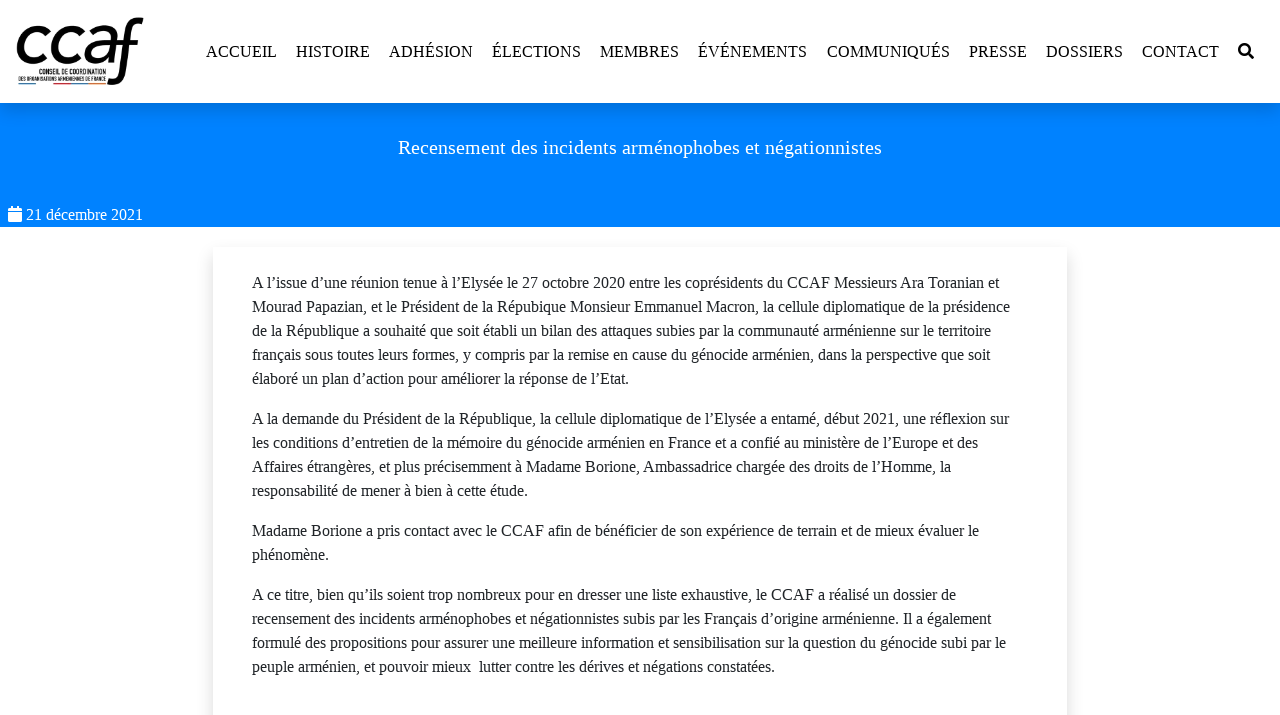

--- FILE ---
content_type: text/html; charset=UTF-8
request_url: https://ccaf.info/recensement-des-incidents-arm%C3%A9nophobes-et-n%C3%A9gationnistes
body_size: 3549
content:
<!DOCTYPE html>
<html lang="fr">

<head>
	<meta charset="UTF-8">
	<meta name="viewport" content="width=device-width, initial-scale=1">
	<title>Recensement des incidents arménophobes et négationnistes | CCAF</title>
	<meta name="description" content="A l’issue d’une réunion tenue à l’Elysée le 27 octobre 2020 entre les coprésidents du CCAF Messieurs Ara Toranian et Mourad Papazian, et le Président de la Répubique Monsieur Emmanuel Macron, la cellule diplomatique de la prési...">
	<link rel="icon" href="https://ccaf.info/teh-design/erz/img/favicon-32x32.png" type="image/png">
	<script  src="https://ccaf.info/teh-design/erz/js/jquery-3.7.1.min.js"></script>
	<script  src="https://ccaf.info/teh-design/erz/js/custom.js"></script>
	<link rel="stylesheet" type="text/css" href="https://ccaf.info/teh-design/erz/css/01-style.css">
<link rel="stylesheet" type="text/css" href="https://ccaf.info/teh-design/erz/css/02-helpers.css">
<link rel="stylesheet" type="text/css" href="https://ccaf.info/teh-design/erz/css/all.min.css">
<link rel="stylesheet" type="text/css" href="https://ccaf.info/teh-design/erz/css/bootstrap.min.css">
<link rel="stylesheet" type="text/css" href="https://ccaf.info/teh-design/erz/css/aos.css">
<link rel="stylesheet" type="text/css" href="https://ccaf.info/teh-design/erz/css/ekko-lightbox.css">
<link rel="stylesheet" type="text/css" href="https://ccaf.info/teh-design/erz/css/99-darkmode.css">
	
	<script  src="https://ccaf.info/teh-design/erz/js/popper.min.js"></script>
	<script  src="https://ccaf.info/teh-design/erz/js/bootstrap.min.js"></script>

	<link rel="canonical" href="https://ccaf.info/recensement-des-incidents-arménophobes-et-négationnistes"/>
<meta property="og:title" content="Recensement des incidents arménophobes et négationnistes" />
<meta property="og:type" content="article" />
<meta property="og:url" content="https://ccaf.info/recensement-des-incidents-arménophobes-et-négationnistes" />
<meta property="og:description" content="A l’issue d’une réunion tenue à l’Elysée le 27 octobre 2020 entre les coprésidents du CCAF Messieurs Ara Toranian et Mourad Papazian, et le Président de la Répubique Monsieur Emmanuel Macron, la cellule diplomatique de la prési..." />
<meta name="twitter:card" content="summary_large_image">
<meta name="twitter:title" content="Recensement des incidents arménophobes et négationnistes">
<meta name="twitter:description" content="A l’issue d’une réunion tenue à l’Elysée le 27 octobre 2020 entre les coprésidents du CCAF Messieurs Ara Toranian et Mourad Papazian, et le Président de la Répubique Monsieur Emmanuel Macron, la cellule diplomatique de la prési...">
<meta property="og:image" content="https://ccaf.info/machinerie/img/logo.jpg" />
<meta name="twitter:image" content="https://ccaf.info/machinerie/img/logo.jpg">

<!-- Robots plugin -->
</head>

<body>

	
	<!-- Navbar -->
	<nav class="navbar navbar-expand-md shadow">
    <a class="navbar-brand" href="/"><img style="width:8rem" src="http://ccaf.info/assets/ccaf/images/logo.png"></a>
    <button class="navbar-toggler" type="button" data-toggle="collapse" data-target="#navbarsCCAFDefault" aria-controls="navbarsCCAFDefault" aria-expanded="false" aria-label="Toggle navigation">
      <span class="navbar-toggler-icon">
        <i class="fas fa-bars" style="color:#000; font-size:28px;"></i>
      </span>

    </button>
    <div class="collapse navbar-collapse" id="navbarsCCAFDefault">
      <ul class="navbar-nav ml-auto style-navigator" id="navbar-nav">
        
	  <li id="navigationitem" class="nav-item">
          <a class="nav-link" href="/">Accueil</a>
        </li>
		<li id="navigationitem" class="nav-item">
          <a class="nav-link" href="/histoire">Histoire</a>
        </li>
    <li id="navigationitem" class="nav-item">
          <a class="nav-link" href="/adhesion">Adhésion</a>
        </li>
    <li id="navigationitem" class="nav-item">
          <a class="nav-link" href="/élections">Élections</a>
        </li>
		<li id="navigationitem" class="nav-item">
          <a class="nav-link" href="/membres">Membres</a>
        </li>
		<li id="navigationitem" class="nav-item">
          <a class="nav-link" href="/c/evenements">Événements</a>
        </li>
		<li id="navigationitem" class="nav-item">
          <a class="nav-link" href="/c/ccaf">Communiqués</a>
        </li>
		<li id="navigationitem" class="nav-item">
          <a class="nav-link" href="/c/presse">Presse</a>
        </li>
		<li id="navigationitem" class="nav-item">
          <a class="nav-link" href="/c/dossiers">Dossiers</a>
        </li>
							<li id="navigationitem" class="nav-item">
						<a class="nav-link" href="https://ccaf.info/contact">Contact</a>
					</li>
				
		<li id="navigationitem" class="nav-item">
          <a class="nav-link" href="/search">
			<i class="fa fa-search"></i>
          </a>
        </li>
      </ul>
    </div>
  </nav>
	<!-- Content -->
	<div class="hero">
  <div class="hero-container">
    
      <div class="article__container">
        <h1 class="article__title">Recensement des incidents arménophobes et négationnistes</h1>

      </div>
  </div>
  					<div class="form-text ml-2 mb-2">
						<!-- Page creation time -->
						<span class="pr-3"><i class="fa fa-calendar"></i> 21 décembre 2021</span>
					</div>
				</div>

<section>
<div class="col-md-8 offset-md-2 align-self-center p-4 shadow " style="margin-bottom: 30px;">
  <div class="container" itemscope="" itemtype="http://schema.org/BlogPosting">
        <div class="richtext" itemprop="articleBody">
		<p>A l&rsquo;issue d&rsquo;une r&eacute;union tenue &agrave; l&rsquo;Elys&eacute;e le 27 octobre 2020 entre les copr&eacute;sidents du CCAF Messieurs Ara Toranian et Mourad Papazian, et le Pr&eacute;sident de la R&eacute;pubique Monsieur Emmanuel Macron, la cellule diplomatique de la pr&eacute;sidence de la R&eacute;publique a souhait&eacute; que soit &eacute;tabli un bilan des attaques subies par la communaut&eacute; arm&eacute;nienne sur le territoire fran&ccedil;ais sous toutes leurs formes, y compris par la remise en cause du g&eacute;nocide arm&eacute;nien, dans la perspective que soit &eacute;labor&eacute; un plan d&rsquo;action pour am&eacute;liorer la r&eacute;ponse de l&rsquo;Etat.</p>
<p>A la demande du Pr&eacute;sident de la R&eacute;publique, la cellule diplomatique de l&rsquo;Elys&eacute;e a entam&eacute;, d&eacute;but 2021, une r&eacute;flexion sur les conditions d&rsquo;entretien de la m&eacute;moire du g&eacute;nocide arm&eacute;nien en France et a confi&eacute; au minist&egrave;re de l&rsquo;Europe et des Affaires &eacute;trang&egrave;res, et plus pr&eacute;cisemment &agrave; Madame Borione, Ambassadrice charg&eacute;e des droits de l&rsquo;Homme, la responsabilit&eacute; de mener &agrave; bien &agrave; cette &eacute;tude.</p>
<p>Madame Borione a pris contact avec le CCAF afin de b&eacute;n&eacute;ficier de son exp&eacute;rience de terrain et de mieux &eacute;valuer le ph&eacute;nom&egrave;ne.</p>
<p>A ce titre, bien qu&rsquo;ils soient trop nombreux pour en dresser une liste exhaustive, le CCAF a r&eacute;alis&eacute; un dossier de recensement des incidents arm&eacute;nophobes et n&eacute;gationnistes subis par les Fran&ccedil;ais d&rsquo;origine arm&eacute;nienne. Il a &eacute;galement formul&eacute; des propositions pour assurer une meilleure information et sensibilisation sur la question du g&eacute;nocide subi par le peuple arm&eacute;nien, et pouvoir mieux&nbsp; lutter contre les d&eacute;rives et n&eacute;gations constat&eacute;es.</p>
<p>&nbsp;</p>
<object data="https://ccaf.info/pdf/Dossier arménophobie négationnisme pour l'Elysée-7.pdf" type="application/pdf" width="100%" height="800px">
    <div>Vous n'avez pas de PDF viewer sur votre navigateur.</div>
    <div>Veuillez télécharger le fichier pdf directement</div>
</object>
<h3>Dossier format PDF: <a href="https://ccaf.info/pdf/Dossier arménophobie négationnisme pour l'Elysée-7.pdf" target="blank">Dossier arm&eacute;nophobie n&eacute;gationnisme pour l&#39;Elys&eacute;e</a></h3>      </div>
  </div>

    <div class="post-navigation d-flex justify-content-between pagination">
  <span class="btn2 btn btn-outline-primary disabled pagination--pager">
    <p>-</p>
  </span>
  <button onclick="goBack()" class="btn2 btn btn-outline-primary"><i class="fa fa-arrow-left"></i> Retour</button>
  <span class="btn2 btn btn-outline-primary disabled pagination--pager">
    <p>-</p>
  </span>
  </div>
  
    </div>
</section>




<!-- Related pages -->

	<!-- Footer -->
	<script>
  $(document).ready(function () {
    $("#top").hide();
    $(function toTop() {
      $(window).scroll(function () {
        if ($(this).scrollTop() > 100) {
          $('#top').fadeIn();
        } else {
          $('#top').fadeOut();
        }
      });

      $('#top').click(function () {
        $('body,html').animate({
          scrollTop: 0
        }, 800);
        return false;
      });
    });
  });
</script>
<footer id="ccaf-footer" class="ccaf-footer aos-init aos-animate">
  <div class="container">
    <div class="row">
      <div class="col-md-12 col-lg-4">
        <a href="/" class="footer-logo">
          <img src="http://ccaf.info/assets/images/logo.png" class="img-fluid" style="max-width: 80%;" alt="ccaf.info">
        </a>
        <p class="footer-info-text"></p>
      </div>
      <div class="col-md-12 col-lg-8">
        <div class="row">
          <div class="col-md-12 col-lg-6">
            <div class="footer-widget footer-left-widget">
              <div class="section-heading">
                <h3>Liens utiles</h3>
                <span class="animate-border border-black"></span>
              </div>
              
              <div>
                
                <ul>
                  
                  
                  
                  <li><a href="/mentions-legales/">Mentions légales</a></li>
                  
                  
                </ul>
              </div>
              
              <div>
                
                <ul>
                  
                  
                  
                  <li><a href="/contact/">Nous contacter</a></li>
                  
                  
                </ul>
              </div>
              
              <div>
                
                <ul>
                  
                </ul>
              </div>
              
            </div>
          </div>
          <div class="col-md-12 col-lg-6">
            <div class="footer-widget">
              <div class="section-heading">
                <h3>Réséaux sociaux</h3>
                <span class="animate-border border-black"></span>
              </div>
              <div class="footer-social-link">
                
                
                <a href=" " onclick="ouvreLe(this);"><i class="fas fa-envelope fa-2x" style="margin:15px"></i></a>
                
                
                
                <a target="_blank" href="https://www.facebook.com/2015.ccaf"><i class="fab fa-facebook fa-2x" style="margin:15px"></i></a>
                
                
                
                <a target="_blank" href="https://www.instagram.com/ccaf_france/"><i class="fab fa-instagram fa-2x" style="margin:15px"></i></a>
                
                
                
                <a target="_blank" href="https://twitter.com/ccaf_france"><i class="fab fa-twitter fa-2x" style="margin:15px"></i></a>
                
                
                
                <a target="_blank" href="https://www.linkedin.com/company/ccaf-france/"><i class="fab fa-linkedin fa-2x" style="margin:15px"></i></a>
                
                
              </div>
            </div>
          </div>
        </div>
      </div>
    </div>
  </div>
  <div class="copyright">
    <div class="container">
      <div class="row">
        <div class="col-md-6">
          <span>© Copyright 2021 - CCAF - <a href="/erz"><img src="http://ccaf.info/img/build.svg" width="30" height="30" alt="erz.fr" role="img"> erz</a></span>
        </div>
      </div>
    </div>
  </div>
  <div id="back-to-top" class="back-to-top">
    <button id="top" class="btn btn-dark" title="Back to Top" style="display: block;">
      <i class="fa fa-angle-up"></i>
    </button>
  </div>
</footer>
	<script id="mcjs">!function(c,h,i,m,p){m=c.createElement(h),p=c.getElementsByTagName(h)[0],m.async=1,m.src=i,p.parentNode.insertBefore(m,p)}(document,"script","https://chimpstatic.com/mcjs-connected/js/users/e18bc78682ca20aff095069ae/7f12beef3f07255666ff4012e.js");</script>
	<script  src="https://ccaf.info/teh-design/erz/js/aos.js"></script>
	<script  src="https://ccaf.info/teh-design/erz/js/ekko-lightbox.min.js"></script>
	
	<script>
  AOS.init();  
</script>
</body>

</html>


--- FILE ---
content_type: text/css
request_url: https://ccaf.info/teh-design/erz/css/01-style.css
body_size: 5677
content:
body {
	font-family: -apple-system, BlinkMacSystemFont, "Castoro" !important;
  }
  
  html {
	scroll-behavior: smooth !important;
  }
  
  .article__title {
	font-size: 20px;
  }
  
  .navbar-nav li a {
	color: black;
  }
  
  
  .navbar-light .navbar-nav .nav-link .current {
	color: white !important;
  }
  
  
  @media (max-width: 800px) {
	.post-image {
	  background-size: auto;
	  background-position: center;
	  background-repeat: no-repeat;
	  /* background-color: #e6eef0; */
	  width: 100%;
	  height: auto;
	}
  
	.post-image::after {
	  content: "";
	  display: table;
	  /* width: 100%; */
	  min-height: 300px;
	  /* padding-top: 50%; */
	}
  }
  
  @media (min-width: 800px) {
	.post-image {
	  background-size: auto;
	  background-position: center;
	  background-repeat: no-repeat;
	  /* background-color: #e6eef0; */
	  width: 50%;
	  height: auto;
	}
  
	.post-image::after {
	  content: "";
	  display: table;
	  /* width: 100%; */
	  min-height: 300px;
	  /* padding-top: 50%; */
	}
  }
  
  .navbar-brand {
	margin-right: 0.1rem;
  }
  
  .hero {
	width: 100%;
	color: #fff;
	background: #0082FF;
	margin-bottom: 20px;
  }
  
  .hero-evenement {
	width: 100%;
	color: #fff;
	background: #0082FF;
  }
  
  .hero-container {
	/*min-height: 38vh;*/
	display: -webkit-box;
	display: -ms-flexbox;
	display: flex;
	-webkit-box-orient: vertical;
	-webkit-box-direction: normal;
	-ms-flex-direction: column;
	flex-direction: column;
	-webkit-box-pack: center;
	-ms-flex-pack: center;
	justify-content: center;
	-webkit-box-align: center;
	-ms-flex-align: center;
	align-items: center;
	padding: 2em;
  }
  
  .hero__white-background {
	padding: 10px 1em;
	background-color: white;
  }
  
  h1.hero__white-background {
	color: #26353f;
	margin: 0;
  }
  
  .hero p {
	margin: 1em auto;
	color: #26353f;
	font-size: 1.2em;
	font-style: italic;
  }
  
  .page-hero {
	height: 20vh;
	width: 100%;
	overflow: hidden;
	position: relative;
	display: -webkit-box;
	display: -ms-flexbox;
	display: flex;
	-webkit-box-align: center;
	-ms-flex-align: center;
	align-items: center;
	-webkit-box-pack: center;
	-ms-flex-pack: center;
	justify-content: center;
  }
  
  .page-hero .article__container {
	z-index: 10;
	-webkit-box-align: start;
	-ms-flex-align: start;
	align-items: start;
	width: 100%;
  }
  
  input[type="text"],
  textarea {
	outline: none;
	box-shadow: none !important;
	border: 0px solid #ccc !important;
  }
  
  .ccaf-footer-form input[type="email"] {
	padding: 14px 28px;
	border-radius: 50px;
	outline: none;
	box-shadow: none !important;
  }
  
  .form__container {
	max-width: 30em;
	margin: auto;
  }
  
  .form__group {
	position: relative;
	display: block;
  }
  
  .form__group+.form__group {
	margin-top: 2em;
  }
  
  input,
  textarea,
  select {
	width: 100%;
	outline: none;
	padding: 8px 14px;
	font: inherit;
	line-height: 1.6;
	color: #1c1c1c;
	border-radius: 3px;
	border: 1px solid #adb9c9;
	background: #fff;
	vertical-align: middle;
	position: relative;
  }
  
  input:focus,
  textarea:focus,
  select:focus {
	border-color: #006be6;
	-webkit-transition: border-color 0.2s ease-out;
	transition: border-color 0.2s ease-out;
  }
  
  input:disabled,
  select:disabled {
	background-color: #ebeff3;
  }
  
  input[type="radio"],
  input[type="checkbox"] {
	margin-right: 6px;
	margin-top: 0;
  }
  
  input[type="radio"] {
	height: 20px;
	width: 20px;
	border-radius: 50%;
	display: inline-block;
	-webkit-appearance: none;
	-moz-appearance: none;
	appearance: none;
	padding: 0;
  }
  
  input[type="radio"]::before {
	content: "";
	border-color: #0082FF;
	border-radius: 50%;
	position: absolute;
	top: 5px;
	left: 5px;
	width: 8px;
	height: 8px;
	-webkit-transform: scale(0);
	transform: scale(0);
  }
  
  input[type="radio"]:checked {
	background-color: #fff;
	border-color: #0082FF;
	opacity: 1;
  }
  
  input[type="radio"]:checked::before {
	background-color: #0082FF;
	-webkit-transform: scale(1);
	transform: scale(1);
	-webkit-transition: -webkit-transform 0.2s ease-out;
	transition: -webkit-transform 0.2s ease-out;
	transition: transform 0.2s ease-out;
	transition: transform 0.2s ease-out, -webkit-transform 0.2s ease-out;
  }
  
  input[type="checkbox"] {
	-webkit-appearance: none;
	-moz-appearance: none;
	appearance: none;
	height: 22px;
	width: 22px;
	padding: 0;
  }
  
  input[type="checkbox"]:checked {
	background-color: #0082FF;
	border-color: #0082FF;
	opacity: 1;
	-webkit-transition: border-color 0.2s ease-in, background-color 0.2s ease-out;
	transition: border-color 0.2s ease-in, background-color 0.2s ease-out;
  }
  
  input[type="checkbox"]::before {
	-webkit-transform: scale(0);
	transform: scale(0);
	content: "";
	position: absolute;
	top: 3px;
	left: 3px;
	height: 14px;
	width: 14px;
	background: url('data:image/svg+xml;utf8,<svg xmlns="http://www.w3.org/2000/svg"><path d="M14.23 1.304L6.112 9.501 2.767 6.117a1.029 1.029 0 0 0-1.464 0 1.054 1.054 0 0 0 0 1.479l4.055 4.101c.208.21.481.31.754.305.272.005.545-.095.753-.305l8.829-8.915a1.053 1.053 0 0 0 0-1.478 1.027 1.027 0 0 0-1.464 0z" fill="white" /></svg>') center center no-repeat;
  }
  
  input[type="checkbox"]:checked::before {
	color: #fff;
	display: block;
	-webkit-transform: scale(1);
	transform: scale(1);
	-webkit-transition: -webkit-transform 0.2s ease-out;
	transition: -webkit-transform 0.2s ease-out;
	transition: transform 0.2s ease-out;
	transition: transform 0.2s ease-out, -webkit-transform 0.2s ease-out;
  }
  
  .buttton {
	font-weight: bold;
	font-size: 12px;
	letter-spacing: 2px;
	padding: 13px 17px;
	border: none;
	-webkit-border-radius: 2px;
	-webkit-background-clip: padding-box;
	-moz-border-radius: 2px;
	-moz-background-clip: padding;
	border-radius: 2px;
	background-clip: padding-box;
	-webkit-transition: color 0.2s linear, background-color 0.2s linear;
	transition: color 0.2s linear, background-color 0.2s linear;
  }
  
  .buttton.buttton-default {
	color: #000;
	background-color: #ffffff;
	border: 1px solid #e6e6e6;
  }
  
  .buttton.buttton-default.buttton-border {
	border-color: #ffffff;
	color: #fff;
  }
  
  .buttton.buttton-default.buttton-3d {
	box-shadow: inset 0 -2px 0 #cccccc;
  }
  
  .buttton.buttton-default:hover {
	background-color: #e6e6e6;
	color: #000;
  }
  
  .buttton.buttton-primary {
	background-color: #3498db;
  }
  
  .buttton.buttton-primary.buttton-border {
	border-color: #3498db;
	color: #3498db;
  }
  
  .buttton.buttton-primary.buttton-3d {
	box-shadow: inset 0 -2px 0 #196090;
  }
  
  .buttton.buttton-primary:hover {
	background-color: #217dbb;
	color: #fff;
  }
  
  .buttton.buttton-success {
	background-color: #2ecc71;
  }
  
  .buttton.buttton-success.buttton-border {
	border-color: #2ecc71;
	color: #2ecc71;
  }
  
  .buttton.buttton-success.buttton-3d {
	box-shadow: inset 0 -2px 0 #1b7943;
  }
  
  .buttton.buttton-success:hover {
	background-color: #25a25a;
	color: #fff;
  }
  
  .buttton.buttton-info {
	background-color: #81cfe0;
  }
  
  .buttton.buttton-info.buttton-border {
	border-color: #81cfe0;
	color: #81cfe0;
  }
  
  .buttton.buttton-info.buttton-3d {
	box-shadow: inset 0 -2px 0 #32aec9;
  }
  
  .buttton.buttton-info:hover {
	background-color: #58bfd6;
	color: #fff;
  }
  
  .buttton.buttton-warning {
	background-color: #f39c12;
  }
  
  .buttton.buttton-warning.buttton-border {
	border-color: #f39c12;
	color: #f39c12;
  }
  
  .buttton.buttton-warning.buttton-3d {
	box-shadow: inset 0 -2px 0 #976008;
  }
  
  .buttton.buttton-warning:hover {
	background-color: #c87f0a;
	color: #fff;
  }
  
  .buttton.buttton-danger {
	background-color: #c0392b;
  }
  
  .buttton.buttton-danger.buttton-border {
	border-color: #c0392b;
	color: #c0392b;
  }
  
  .buttton.buttton-danger.buttton-3d {
	box-shadow: inset 0 -2px 0 #6d2018;
  }
  
  .buttton.buttton-danger:hover {
	background-color: #962d22;
	color: #fff;
  }
  
  .buttton.buttton-lg {
	font-size: 14px;
	padding: 17px 24px;
  }
  
  .buttton.buttton-sm {
	padding: 9px 14px;
  }
  
  .buttton.buttton-xs {
	font-size: 11px;
	padding: 7px 12px;
  }
  
  .buttton.buttton-border {
	border: 2px solid;
	background: transparent;
  }
  
  .buttton.buttton-round {
	-webkit-border-radius: 40px;
	-webkit-background-clip: padding-box;
	-moz-border-radius: 40px;
	-moz-background-clip: padding;
	border-radius: 40px;
	background-clip: padding-box;
  }
  
  .buttton.buttton-square {
	-webkit-border-radius: 0;
	-webkit-background-clip: padding-box;
	-moz-border-radius: 0;
	-moz-background-clip: padding;
	border-radius: 0;
	background-clip: padding-box;
  }
  
  
  a.button,
  a.button:focus,
  a.button:active,
  a.button:visited,
  button.button,
  button.button:focus,
  button.button:active,
  button.button:visited,
  input[type="submit"],
  input[type="submit"]:focus,
  input[type="submit"]:active,
  input[type="submit"]:visited,
  input[type="button"],
  input[type="button"]:focus,
  input[type="button"]:active,
  input[type="button"]:visited {
	display: inline-block;
	padding: 0.5em 2em;
	color: #fff;
	background-color: #0082FF;
	border-radius: 3px;
	border: 0;
	-webkit-box-shadow: 0 -2px inset #003b80;
	box-shadow: 0 -2px inset #003b80;
	font-family: "Source Sans Pro", Arial, sans-serif;
	font-size: 1em;
	position: relative;
	top: 0;
	overflow: hidden;
	text-decoration: none;
  }
  
  a.button:hover,
  button.button:hover,
  input[type="submit"]:hover,
  input[type="button"]:hover {
	background: #003c808c;
  }
  
  a.button:active,
  button.button:active,
  input[type="submit"]:hover,
  input[type="button"]:hover {
	-webkit-transform: translateY(1px);
	transform: translateY(1px);
	border-bottom: 0;
	-webkit-box-shadow: none;
	box-shadow: none;
  }
  
  button::-moz-focus-inner {
	border: 0;
  }
  
  a.button-outline,
  a.button-outline:focus,
  a.button-outline:active,
  a.button-outline:visited,
  button.button-outline,
  button.button-outline:focus,
  button.button-outline:active,
  button.button-outline:visited {
	display: inline-block;
	padding: 0.5em 2em;
	border-radius: 3px;
	font-family: "Source Sans Pro", Arial, sans-serif;
	font-size: 1em;
	position: relative;
	top: 0;
	overflow: hidden;
	text-decoration: none;
	background: transparent;
	border: 1px solid #fff;
	color: #fff;
  }
  
  a.button-outline:hover,
  button.button-outline:hover,
  input[type="submit"].button-outline:hover,
  input[type="button"].button-outline:hover {
	border-color: #c9d3df;
	color: #c9d3df;
  }
  
  .button-outline.primary,
  a.button-outline.primary {
	border-color: #0082FF;
	color: #0082FF;
  }
  
  .button-outline.primary:hover,
  .button-outline.primary:active {
	border-color: #003b80;
	color: #003b80;
  }
  
  .button-outline.warning,
  a.button-outline.warning {
	border-color: #d63626;
	color: #d63626;
  }
  
  .button-outline.warning:hover,
  .button-outline.warning:active {
	border-color: #ab2b1e;
	color: #ab2b1e;
  }
  
  .button-outline.secondary,
  a.button-outline.secondary {
	border-color: #53657d;
	color: #53657d;
  }
  
  .button-outline.secondary:hover,
  .button-outline.secondary:active {
	border-color: #26353f;
	color: #26353f;
  }
  
  a.button.small,
  button.button.small,
  input[type="submit"].small,
  input[type="button"].small,
  a.button-outline.small,
  button.button-outline.small {
	font-size: 0.825em;
	padding: 0.25em 1em;
  }
  
  a.button.large,
  button.button.large,
  input[type="submit"].large,
  input[type="button"].large,
  a.button-outline.large,
  button.button-outline.large {
	font-size: 1.25em;
  }
  
  .button.warning,
  a.button.warning {
	background-color: #d63626;
	-webkit-box-shadow: 0 -2px inset #ab2b1e;
	box-shadow: 0 -2px inset #ab2b1e;
  }
  
  .button.warning:hover,
  .button.warning:active {
	background-color: #ab2b1e;
  }
  
  .button.secondary,
  a.button.secondary {
	background-color: #53657d;
	-webkit-box-shadow: 0 -2px inset #26353f;
	box-shadow: 0 -2px inset #26353f;
  }
  
  .button.secondary:hover,
  .button.secondary:active {
	background-color: #26353f;
  }
  
  .button+.button,
  .button-outline+.button-outline {
	margin-left: 1em;
  }
  
  .section {
	padding: 2em 0;
  }
  
  .form__group+.button {
	margin-top: 2em;
  }
  
  .notification {
	background: #b4e1fa;
	border: 1px solid #006be6;
	border-radius: 3px;
	padding: 1em;
	margin-bottom: 1em;
	position: relative;
  }
  
  .notification .close {
	border: 0;
	background: 0;
	color: currentColor;
	position: absolute;
	right: 1em;
  }
  
  .notification .icon {
	fill: currentColor;
	width: 20px;
	height: 20px;
  }
  
  .notification.closable {
	padding-right: 3em;
  }
  
  .notification.full-width {
	width: 100%;
	margin-bottom: 0;
	text-align: center;
	border: 0;
  }
  
  .notification.full-width.closable .close {
	right: unset;
  }
  
  .notification.success {
	background: #daf5e7;
	border-color: #03bd5b;
  }
  
  .notification.warning {
	background: #fff0e4;
	border-color: #ff9947;
  }
  
  .notification.error {
	background: #efaca6;
	border-color: #d63626;
  }
  
  .style-navigator {
	text-align: center;
	text-transform: uppercase;
	font-weight: 500;
	-webkit-transform: translateZ(0);
	transform: translateZ(0);
  }
  
  .style-navigator * {
	box-sizing: border-box;
  }
  
  .style-navigator li {
	display: inline-block;
	list-style: outside none none;
	margin: 0.1em 0.1em;
	overflow: hidden;
	position: relative;
  }
  
  .style-navigator li:before,
  .style-navigator li:after {
	display: block;
  }
  
  .style-navigator li:before {
	bottom: 0%;
  }
  
  .style-navigator li:after {
	bottom: 75%;
  }
  
  .style-navigator a {
	backface-visibility: hidden;
	color: #e6e6e6;
	display: block;
	/* padding: 0.2em 0.2em; */
	position: relative;
	text-align: center;
	text-decoration: none;
  }
  
  .style-navigator a:before {
	bottom: 25%;
  }
  
  .style-navigator a:after {
	bottom: 50%;
  }
  
  
  .style-navigator li:before,
  .style-navigator li:after,
  .style-navigator a:before,
  .style-navigator a:after {
	background: rgba(0, 0, 0, 0) linear-gradient(to right, #0082ff, #0082ff) repeat scroll 0% 0%;
	position: absolute;
	color: white !important;
	height: 25%;
	width: 100%;
	left: 0;
	content: "";
	z-index: -1;
	-webkit-transform: translateX(-100%);
	transform: translateX(-100%);
	-webkit-transition: all 0.35s ease;
	transition: all 0.35s ease;
  }
  
  .style-navigator li.current a {
	color: white !important
  }
  
  .style-navigator li:hover:before,
  .style-navigator li.current:before,
  .style-navigator li:hover:after,
  .style-navigator li.current:after,
  .style-navigator li:hover a:before,
  .style-navigator li.current a:before,
  .style-navigator li:hover a:after,
  .style-navigator li.current a:after {
	-webkit-transform: translateX(0%);
	transform: translateX(0%);
	color: rgb(255, 255, 255) !important
  }
  
  .style-navigator li:hover:before,
  .style-navigator li.current:before {
	-webkit-transition-delay: 0s;
	transition-delay: 0s;
  }
  
  .style-navigator li:hover:after,
  .style-navigator li.current:after {
	-webkit-transition-delay: 0.225s;
	transition-delay: 0.225s;
  }
  
  .style-navigator li:hover a:before,
  .style-navigator li.current a:before {
	-webkit-transition-delay: 0.15s;
	transition-delay: 0.15s;
  }
  
  .style-navigator li:hover a:after,
  .style-navigator li.current a:after {
	-webkit-transition-delay: 0.075s;
	transition-delay: 0.075s;
  }
  
  .style-navigator li.current-b {
	background-color:#0082ff;
  }
  
  
  
  .slider-ccaf-events {
	/* margin-top: -20px; */
  }
  
  .carousel-item .img-fluid {
	width: 100%;
  }
  
  .footer-widget li {
	margin: 18px;
  }
  
  .footer-widget .section-heading {
	margin: 35px;
  }
  
  .footer-widget h3 {
	font-size: 18px !important;
	margin-bottom: 5px !important;
  }
  
  .footer-widget p {
	margin-bottom: 27px;
  }
  
  .animate-border {
	position: relative;
	display: block;
	width: 115px;
	height: 1px;
	background: #000;
  }
  
  .animate-border:after {
	position: absolute;
	content: "";
	width: 35px;
	height: 1px;
	left: 0;
	bottom: 0;
	border-left: 10px solid #fff;
	border-right: 10px solid #fff;
	-webkit-animation: animborder 3s linear infinite;
	animation: animborder 3s linear infinite;
  }
  
  @-webkit-keyframes animborder {
	0% {
	  -webkit-transform: translateX(0px);
	  transform: translateX(0px);
	}
  
	100% {
	  -webkit-transform: translateX(113px);
	  transform: translateX(113px);
	}
  }
  
  @keyframes animborder {
	0% {
	  -webkit-transform: translateX(0px);
	  transform: translateX(0px);
	}
  
	100% {
	  -webkit-transform: translateX(113px);
	  transform: translateX(113px);
	}
  }
  
  .animate-border.border-white:after {
	border-color: #fff;
  }
  
  .animate-border.border-yellow:after {
	border-color: #F5B02E;
  }
  
  .animate-border.border-orange:after {
	border-right-color: #000;
	border-left-color: #000;
  }
  
  .animate-border.border-ash:after {
	border-right-color: #EEF0EF;
	border-left-color: #EEF0EF;
  }
  
  .animate-border.border-offwhite:after {
	border-right-color: #F7F9F8;
	border-left-color: #F7F9F8;
  }
  
  /* Animated heading border */
  @keyframes primary-short {
	0% {
	  width: 15%;
	}
  
	50% {
	  width: 90%;
	}
  
	100% {
	  width: 10%;
	}
  }
  
  @keyframes primary-long {
	0% {
	  width: 80%;
	}
  
	50% {
	  width: 0%;
	}
  
	100% {
	  width: 80%;
	}
  }
  
  .ccaf-footer {
	padding: 25px 0 0;
	background-color: white;
	position: relative;
	clear:both;
	z-index: 2;
  }
  
  .ccaf-footer .contact-us {
	margin-top: 0;
	margin-bottom: 30px;
	padding-left: 80px;
  }
  
  .ccaf-footer .contact-us .contact-info {
	margin-left: 50px;
  }
  
  .ccaf-footer .contact-us.contact-us-last {
	margin-left: -80px;
  }
  
  .ccaf-footer .contact-icon i {
	font-size: 24px;
	top: -15px;
	position: relative;
	color: dark;
  }
  
  .ccaf-footer-box-info {
	position: absolute;
	background: #fbfbfb;
	padding: 40px;
	z-index: 2;
  }
  
  .ccaf-footer-box-info .footer-social-link h3 {
	color: #fff;
	font-size: 24px;
	margin-bottom: 25px;
  }
  
  .ccaf-footer-box-info .footer-social-link ul {
	list-style-type: none;
	padding: 0;
	margin: 0;
  }
  
  .ccaf-footer-box-info .footer-social-link li {
	display: inline-block;
  }
  
  .ccaf-footer-box-info .footer-social-link a i {
	display: block;
	width: 40px;
	height: 40px;
	border-radius: 50%;
	text-align: center;
	line-height: 40px;
	background: #000;
	margin-right: 5px;
	color: #fff;
  }
  
  .ccaf-footer-box-info .footer-social-link a i.fa-facebook {
	background-color: #3B5998;
  }
  
  .ccaf-footer-box-info .footer-social-link a i.fa-twitter {
	background-color: #55ACEE;
  }
  
  .ccaf-footer-box-info .footer-social-link a i.fa-google-plus {
	background-color: #DD4B39;
  }
  
  .ccaf-footer-box-info .footer-social-link a i.fa-linkedin {
	background-color: #0976B4;
  }
  
  .ccaf-footer-box-info .footer-social-link a i.fa-instagram {
	background-color: #B7242A;
  }
  
  .footer-info-text {
	margin: 26px 0 32px;
  }
  
  .footer-left-widget {}
  
  .footer-widget .section-heading {
	margin-bottom: 35px;
  }
  
  .footer-widget h3 {
	font-size: 24px;
  
	position: relative;
	margin-bottom: 15px;
	max-width: -webkit-fit-content;
	max-width: -moz-fit-content;
	max-width: fit-content;
  }
  
  .footer-widget ul {
	width: 50%;
	float: left;
	list-style: none;
	margin: 0;
	padding: 0;
  }
  
  .footer-widget li {
	margin-bottom: 18px;
  }
  
  .footer-widget p {
	margin-bottom: 27px;
  }
  
  .footer-widget a {
	color: #0082FF;
	-webkit-transition: all 0.3s;
	-o-transition: all 0.3s;
	transition: all 0.3s;
  }
  
  .footer-widget a:hover {
	color: #000;
  }
  
  .footer-widget:after {
	content: "";
	display: block;
	clear: both;
  }
  
  .ccaf-footer-form {
	position: relative;
  }
  
  .ccaf-footer-form input[type=email] {
	padding: 14px 28px;
	border-radius: 50px;
  }
  
  .ccaf-footer-form input::-webkit-input-placeholder,
  .ccaf-footer-form input::-moz-placeholder,
  .ccaf-footer-form input:-ms-input-placeholder,
  .ccaf-footer-form input::-ms-input-placeholder,
  .ccaf-footer-form input::-webkit-input-placeholder {
	color: #878787;
	font-size: 14px;
  }
  
  .ccaf-footer-form input::-webkit-input-placeholder,
  .ccaf-footer-form input::-moz-placeholder,
  .ccaf-footer-form input:-ms-input-placeholder,
  .ccaf-footer-form input::-ms-input-placeholder,
  .ccaf-footer-form input::placeholder {
	color: #878787;
	font-size: 14px;
  }
  
  .ccaf-footer-form button[type=submit] {
	position: absolute;
	top: 0;
	right: 0;
	padding: 5px;
	background: white
  }
  
  .ccaf-footer-form button:hover {
	cursor: pointer;
  }
  
  /* ==========================
	
		Contact
	
	=============================*/
  .contact-us {
	position: relative;
	z-index: 2;
	margin-top: 65px;
	display: -webkit-box;
	display: -webkit-flex;
	display: -moz-box;
	display: -ms-flexbox;
	display: flex;
	-webkit-box-align: center;
	-webkit-align-items: center;
	-moz-box-align: center;
	-ms-flex-align: center;
	align-items: center;
  }
  
  .contact-icon {
	position: absolute;
  }
  
  .contact-icon i {
	font-size: 36px;
	top: -5px;
	position: relative;
	color: #000;
  }
  
  .contact-info {
	margin-left: 75px;
  }
  
  .contact-info h3 {
	font-size: 20px;
	margin-bottom: 0;
  }
  
  .copyright {
	padding: 28px 0;
	margin-top: 55px;
	background-color: #fbfbfb;
  }
  
  .copyright span,
  .copyright a {
	color: #878787;
	-webkit-transition: all 0.3s linear;
	-o-transition: all 0.3s linear;
	transition: all 0.3s linear;
  }
  
  .copyright a:hover {
	color: #000;
  }
  
  .copyright-menu ul {
	text-align: right;
	margin: 0;
  }
  
  .copyright-menu li {
	display: inline-block;
	padding-left: 20px;
  }
  
  .back-to-top {
	position: relative;
	z-index: 2;
  }
  
  .back-to-top .btn-dark {
	width: 35px;
	height: 35px;
	border-radius: 50%;
	padding: 0;
	position: fixed;
	bottom: 20px;
	right: 20px;
	background: #2e2e2e;
	border-color: #2e2e2e;
	display: none;
	z-index: 999;
	-webkit-transition: all 0.3s linear;
	-o-transition: all 0.3s linear;
	transition: all 0.3s linear;
  }
  
  .back-to-top .btn-dark:hover {
	cursor: pointer;
	background: #FA6742;
	border-color: #FA6742;
  }
  
  #cookie-notice {
	padding: 2rem 1rem;
	display: none;
	text-align: center;
	position: sticky;
	bottom: 0;
	width: 100%;
	background: #ff740f;
	color: rgba(0, 0, 0, 0.8);
  }
  
  #cookie-notice a {
	display: inline-block;
	cursor: pointer;
	margin-left: 0.5rem;
  }
  
  @media (max-width: 767px) {
	#cookie-notice span {
	  display: block;
	  padding-top: 3px;
	  margin-bottom: 1rem;
	}
  
	#cookie-notice a {
	  position: relative;
	  bottom: 4px;
	}
  
	#cookie-notice {
	  width: 100%;
	  background: #ff740f;
	  color: rgba(0, 0, 0, 0.8);
	}
  }
  
  @media (max-width: 767px) {
	#cookie-notice span {
	  display: block;
	  padding-top: 3px;
	  margin-bottom: 1rem;
	}
  
	#cookie-notice a {
	  position: relative;
	  bottom: 4px;
	}
  }
  
  div.recherche {
	position: -webkit-sticky;
	position: sticky;
	top: 0;
	padding: 5px;
	background-color: white;
	/* font-size: 20px; */
  }
  
  .img-co-pre {
	float: center;
	width:  300px;
	height: 350px;
	object-fit: cover;
	margin-left: 20px;
	margin-right: 20px;
  }
  
  .video-slide {
	width: 100%     !important;
	height: 100%   !important;
	/* position: fixed; */
	/* right: 0;
	bottom: 0;
	min-width: 100%;
	min-height: 100%; */
  }
  
  .w-120 {
	height: auto   !important;
	width: 115%    !important;
  }
  
  
  .pagination {
	font-size: 1rem
  }
  
  .pagination a:hover {
	text-decoration: none
  }
  
  .pagination .page-item .page-link {
	color: #000;
	width: 2.5rem;
	height: 2.5rem;
	padding: 0;
	text-align: center;
	display: -webkit-box;
	display: flex;
	-webkit-box-pack: center;
	justify-content: center;
	-webkit-box-align: center;
	align-items: center;
	border-radius: 50%;
	border: 1px solid #006be6;
	font-family: 'Lato', sans-serif;
	background-color: var(--button-bg)
  }
  
  .pagination .page-item .page-link:hover {
	background-color: var(--btn-paginator-hover-color)
  }
  
  .pagination .page-item.active .page-link {
	background-color: #006be6;
	border-color: #003b80;
	color: #fff
  }
  
  .pagination .page-item.disabled {
	cursor: not-allowed
  }
  
  .pagination .page-item.disabled .page-link {
	color: #000;
	border-color: #006be6;
	background-color: var(--button-bg)
  }
  
  .pagination .page-item:first-child .page-link,
  .pagination .page-item:last-child .page-link {
	border-radius: 50%
  }
  
  .pagination .page-item:not(:last-child) {
	margin-right: 0.7rem
  }
  
  
  
  @media all and (max-width: 830px) {
	.pagination {
	  justify-content: center
	}
  }
  
  @media all and (min-width: 831px) {
  
  
	.pagination {
	  font-size: 0.85rem
	}
  
	.pagination .page-item .page-link {
	  width: 2.2rem;
	  height: 2.2rem
	}
  }
  
  
  
  
  .post-navigation {
	padding-top: 3rem;
  }
  
  .post-navigation .btn {
	width: 50%;
	position: relative;
	border-color: var(--btn-border-color);
	color: var(--link-color)
  }
  
  .post-navigation .btn:hover {
	background: #0082FF;
	color: #fff;
	border-color: #0082FF
  }
  
  .post-navigation .btn.disabled {
	width: 50%;
	position: relative;
	border-color: var(--btn-border-color);
	pointer-events: auto;
	cursor: not-allowed;
	background: none;
	color: gray
  }
  
  .post-navigation .btn.disabled:hover {
	border-color: none
  }
  
  .post-navigation .btn.btn-outline-primary.disabled:focus {
	box-shadow: none
  }
  
  .post-navigation .btn::before {
	color: var(--text-muted-color);
	font-size: 0.65rem;
	text-transform: uppercase;
	content: attr(prompt)
  }
  
  .post-navigation .btn:first-child {
	border-top-right-radius: 0;
	border-bottom-right-radius: 0;
	left: 0.5px
  }
  
  .post-navigation .btn:last-child {
	border-top-left-radius: 0;
	border-bottom-left-radius: 0;
	right: 0.5px
  }
  
  .post-navigation p {
	font-size: 1.1rem;
	line-height: 1.5rem;
	margin-top: 0.3rem;
	white-space: normal
  }
  
  
  .btn {
	display: inline-block;
	font-weight: 400;
	color: #212529;
	text-align: center;
	vertical-align: middle;
	-webkit-user-select: none;
	-moz-user-select: none;
	-ms-user-select: none;
	user-select: none;
	background-color: transparent;
	border: 0px solid transparent;
		border-top-color: transparent;
		border-right-color: transparent;
		border-bottom-color: transparent;
		border-left-color: transparent;
	padding: .375rem .75rem;
	font-size: 1rem;
	line-height: 1.5;
	border-radius: 0rem !important;
	transition: color .15s ease-in-out,background-color .15s ease-in-out,border-color .15s ease-in-out,box-shadow .15s ease-in-out;
  }
  
  
  .btn2 {
	display: inline-block;
	font-weight: 400;
	color: #212529;
	text-align: center;
	vertical-align: middle;
	-webkit-user-select: none;
	-moz-user-select: none;
	-ms-user-select: none;
	user-select: none;
	background-color: transparent;
	border: 0px solid transparent !important;
		border-top-color: transparent;
		border-right-color: transparent;
		border-bottom-color: transparent;
		border-left-color: transparent;
	padding: .375rem .75rem;
	font-size: 1rem;
	line-height: 1.5;
	border-radius: 0rem !important;
	transition: color .15s ease-in-out,background-color .15s ease-in-out,border-color .15s ease-in-out,box-shadow .15s ease-in-out;
  }
  
  
  .carousel-caption h5 {
	font-weight: bold;
	font-size: 1.2em; /* small size since this is the default in Bootstrap */
	text-align:center;
  }
  
  .carousel-caption p {
	font-size: 1em; /* small size since this is the default in Bootstrap */
	text-align:center;
  }
  @media (min-width: 576px) { /* Small devices (landscape phones, 576px and up) */
  .carousel-caption h5 { font-size: 1.3em;}
  .carousel-caption p {font-size: 1.1em; margin-bottom: 50px;}
  
  }
  @media (min-width: 768px) {/* Medium devices (tablets, 768px and up) */
  .carousel-caption h5 { font-size: 1.4em;}
  .carousel-caption p {font-size: 1.2em; margin-bottom: 50px;}  
  }
  @media (min-width: 992px) { /* Large devices (desktops, 992px and up) */
  .carousel-caption h5 { font-size: 1.5em;}
  .carousel-caption p {font-size: 1.3em; margin-bottom: 50px;}  
  }
  @media (min-width: 1200px) { /* Extra large devices (large desktops, 1200px and up) */
  .carousel-caption h5 { font-size: 1.6em;}
  .carousel-caption p {font-size: 1.4em;}  
  }
  
  
  #share-buttons {display: inline-block; vertical-align: middle; }
  #share-buttons:after {content: ""; display: block; clear: both;}
  #share-buttons > div {
	  position: relative;
	  text-align: left; 
	  height: 36px; 
	  width: 32px; 
	  float: left; 
	  text-align: center;
  }
  #share-buttons > div > svg {height: 16px; fill: #0082FF; margin-top: 10px;}
  #share-buttons > div:hover {cursor: pointer;}
  #share-buttons > div.facebook:hover > svg {fill: #3B5998;}
  #share-buttons > div.twitter:hover > svg {fill: #55ACEE;}
  #share-buttons > div.linkedin:hover > svg {fill: #0077b5;}
  #share-buttons > div.pinterest:hover > svg {fill: #CB2027;}
  #share-buttons > div.gplus:hover > svg {fill: #dd4b39;}
  #share-buttons > div.mail:hover > svg {fill: #7D7D7D;}
  #share-buttons > div.instagram:hover > svg {fill: #C73B92;}
  #share-buttons > div.facebook > svg {height: 18px; margin-top: 9px;}
  #share-buttons > div.twitter > svg {height: 20px; margin-top: 8px;}
  #share-buttons > div.linkedin > svg {height: 19px; margin-top: 7px;}
  #share-buttons > div.pinterest > svg {height: 20px; margin-top: 9px;}
  #share-buttons > div.gplus > svg {height: 17px; margin-top: 9px; position: relative; left: 1px;}
  #share-buttons > div.mail > svg {height: 14px; margin-top: 11px;}
  
  
  
  .search-container {
	margin-top: 10px;
	/* padding: 10px; */
	border: 1px solid #a2a4a7 !important;
  }
  .search-container2 {
	margin-top: 20px;
  }

  blockquote {
    padding: 10px 20px;
    margin: 0 0 20px 20px;
    border-left: 5px solid #eee;
    font-style: italic;
}

--- FILE ---
content_type: text/css
request_url: https://ccaf.info/teh-design/erz/css/02-helpers.css
body_size: 57
content:
/* HELPERs */
.color-blue {
	color: #0a58ca;
}

.color-light {
    color: #495057;
}

.bold {
	font-weight: 600;
}

.italic {
    font-style: italic;
}

.bg-gray {
    background-color: #ececec;
}


--- FILE ---
content_type: image/svg+xml
request_url: http://ccaf.info/img/build.svg
body_size: 5087
content:
<?xml version="1.0" encoding="iso-8859-1"?>
<svg version="1.1" id="Capa_1" xmlns="http://www.w3.org/2000/svg" xmlns:xlink="http://www.w3.org/1999/xlink" x="0px" y="0px"
	 viewBox="0 0 511.999 511.999" style="enable-background:new 0 0 511.999 511.999;" xml:space="preserve">
<g>
	<g>
		<path d="M453.034,361.322c-2.808-1.164-6.04-0.521-8.19,1.628l-82.126,82.126c-2.149,2.15-2.792,5.382-1.628,8.19
			c1.162,2.809,3.904,4.639,6.943,4.639h82.126c4.151,0,7.515-3.364,7.515-7.515v-82.126
			C457.673,365.225,455.842,362.485,453.034,361.322z M386.173,442.876l56.469-56.469v56.469H386.173z"/>
	</g>
</g>
<g>
	<g>
		<path d="M507.361,240.867c-2.808-1.164-6.04-0.521-8.19,1.628l-22.507,22.507V111.971c0-4.151-3.365-7.515-7.515-7.515h-57.741
			l20.96-20.96c0.003-0.003,0.006-0.007,0.009-0.01l20.196-20.196c4.327-4.327,6.71-10.083,6.71-16.203s-2.383-11.874-6.71-16.203
			L429.219,7.53c-4.327-4.327-10.083-6.71-16.203-6.71s-11.875,2.383-16.203,6.71l-20.206,20.206l-24.416,24.416l-52.303,52.303
			H66.62V30.11c0-4.151-3.365-7.515-7.515-7.515C26.515,22.597,0,49.11,0,81.702v319.186c0,0.555,0.064,1.095,0.178,1.615
			c1.038,13.829,7.021,26.678,17.02,36.432C27.886,449.359,41.995,455.1,56.927,455.1h229.638l-43.249,43.249
			c-2.149,2.15-2.792,5.381-1.629,8.19c1.163,2.808,3.904,4.639,6.943,4.639h255.855c4.15,0,7.515-3.364,7.515-7.515V247.81
			C512,244.771,510.168,242.03,507.361,240.867z M407.443,18.159c3.072-3.074,8.077-3.074,11.149,0l23.355,23.355
			c3.074,3.073,3.074,8.076,0,11.15l-14.891,14.892L392.55,33.051L407.443,18.159z M381.922,43.679l34.505,34.504l-13.789,13.789
			l-34.503-34.504L381.922,43.679z M496.972,332.252h-13.865c-4.151,0-7.515,3.364-7.515,7.515c0,4.151,3.364,7.515,7.515,7.515
			h13.865v22.646h-13.865c-4.151,0-7.515,3.364-7.515,7.515s3.364,7.515,7.515,7.515h13.865v22.645h-13.865
			c-4.151,0-7.515,3.364-7.515,7.515c0,4.151,3.364,7.515,7.515,7.515h13.865v22.646h-13.865c-4.151,0-7.515,3.365-7.515,7.515
			c0,4.151,3.364,7.515,7.515,7.515h13.865v35.842h-230.2l75.908-75.907c2.935-2.936,2.935-7.693,0-10.628
			c-0.337-0.337-0.699-0.629-1.078-0.889c-2.926-2.004-6.952-1.709-9.551,0.889l-30.456,30.456H56.928
			c-22.792,0-41.14-17.794-41.862-40.545c0.043-1.428,0.154-2.844,0.332-4.244c0.001-0.008,0.002-0.016,0.003-0.024
			c0.084-0.665,0.185-1.327,0.3-1.985c0.013-0.075,0.027-0.15,0.04-0.225c0.105-0.587,0.223-1.171,0.352-1.753
			c0.036-0.162,0.074-0.324,0.112-0.485c0.114-0.492,0.237-0.981,0.369-1.468c0.072-0.264,0.147-0.525,0.224-0.788
			c0.11-0.382,0.224-0.763,0.345-1.14c0.121-0.377,0.25-0.75,0.381-1.123c0.091-0.261,0.181-0.522,0.279-0.781
			c0.183-0.492,0.377-0.979,0.577-1.462c0.057-0.139,0.113-0.28,0.172-0.419c0.257-0.6,0.524-1.193,0.806-1.779
			c0.012-0.025,0.023-0.05,0.035-0.075c5.878-12.164,17.183-21.233,30.75-24.047c0.038-0.008,0.076-0.017,0.114-0.025
			c0.622-0.127,1.25-0.236,1.882-0.337c0.105-0.017,0.21-0.038,0.317-0.054c0.571-0.087,1.148-0.155,1.725-0.22
			c0.162-0.018,0.323-0.043,0.486-0.059c0.557-0.056,1.119-0.093,1.681-0.128c0.178-0.011,0.356-0.03,0.534-0.039
			c0.736-0.037,1.478-0.056,2.223-0.056c4.15,0,7.515-3.364,7.515-7.515v-54.489c0-4.151-3.365-7.515-7.515-7.515
			c-4.15,0-7.515,3.364-7.515,7.515v47.447c-12.69,1.605-24.469,7.265-33.757,16.335c-0.977,0.954-1.903,1.946-2.805,2.954V81.702
			c0-21.741,15.826-39.858,36.561-43.436v73.705v152.777v0.001c0,4.15,3.365,7.515,7.515,7.515c4.15,0,7.515-3.365,7.515-7.515
			v-0.001V119.486h218.24l-41.544,41.544c-2.935,2.936-2.935,7.693,0,10.628c2.935,2.934,7.693,2.934,10.627,0l54.373-54.373
			c0.002-0.002,0.003-0.004,0.005-0.005l49.185-49.185l34.503,34.505l-4.048,4.048c-0.003,0.003-0.007,0.006-0.01,0.009
			l-151.528,151.53l-34.504-34.504l29.868-29.868c2.935-2.936,2.935-7.693,0-10.628c-2.935-2.934-7.693-2.934-10.627,0
			l-35.183,35.182c-0.188,0.188-0.364,0.387-0.529,0.591c-0.055,0.068-0.104,0.141-0.156,0.212c-0.106,0.141-0.21,0.283-0.307,0.431
			c-0.055,0.086-0.105,0.174-0.157,0.263c-0.083,0.14-0.163,0.282-0.236,0.427c-0.048,0.094-0.091,0.189-0.135,0.287
			c-0.067,0.147-0.129,0.297-0.186,0.447c-0.02,0.053-0.046,0.103-0.065,0.156l-14.641,41.475l-9.982,28.279
			c-0.132,0.376-0.227,0.758-0.298,1.143h-24.992c-4.15,0-7.515,3.364-7.515,7.515c0,4.151,3.365,7.515,7.515,7.515h208.114
			c4.151,0,7.515-3.364,7.515-7.515c0-4.151-3.364-7.515-7.515-7.515H193.093l45.83-16.178c0.038-0.014,0.074-0.033,0.112-0.047
			c0.178-0.066,0.353-0.14,0.526-0.219c0.069-0.032,0.138-0.062,0.205-0.095c0.18-0.09,0.357-0.189,0.531-0.295
			c0.056-0.034,0.114-0.065,0.169-0.1c0.181-0.116,0.357-0.243,0.53-0.377c0.043-0.033,0.088-0.062,0.13-0.096
			c0.209-0.168,0.414-0.349,0.608-0.543l154.644-154.643h65.255v160.546L354.137,387.53c-2.935,2.936-2.935,7.693,0,10.628
			c0.183,0.183,0.374,0.355,0.571,0.516c1.378,1.123,3.061,1.685,4.743,1.685s3.366-0.562,4.743-1.685
			c0.197-0.16,0.388-0.333,0.571-0.516c0.003-0.003,0,0,0.003-0.003L496.972,265.95V332.252z M222.677,265.696l-21.526,7.599
			l-14.342-14.342l7.599-21.526L222.677,265.696z"/>
	</g>
</g>
<g>
</g>
<g>
</g>
<g>
</g>
<g>
</g>
<g>
</g>
<g>
</g>
<g>
</g>
<g>
</g>
<g>
</g>
<g>
</g>
<g>
</g>
<g>
</g>
<g>
</g>
<g>
</g>
<g>
</g>
</svg>


--- FILE ---
content_type: application/javascript
request_url: https://ccaf.info/teh-design/erz/js/custom.js
body_size: 697
content:
$(document).ready(function ($) {
    var url = window.location.href;
    var activePage = url;
    $('.nav-item a').each(function () {
        var linkPage = this.href;
        if (activePage == linkPage) {
            $(this).closest("li").addClass("current");
        }
    });
    var activePage = url+"/#national";
    $('.nav-item a').each(function () {
        var linkPage = this.href;
        if (activePage == linkPage) {
            $(this).closest("li").addClass("current");
        }
    });
    var $cell = $('.card');

    //open and close card when clicked on card
    $cell.find('.js-expander').click(function() {

    var $thisCell = $(this).closest('.card');

    if ($thisCell.hasClass('is-collapsed')) {
        $cell.not($thisCell).removeClass('is-expanded').addClass('is-collapsed').addClass('is-inactive');
        $thisCell.removeClass('is-collapsed').addClass('is-expanded');
        
        if ($cell.not($thisCell).hasClass('is-inactive')) {
        //do nothing
        } else {
        $cell.not($thisCell).addClass('is-inactive');
        }

    } else {
        $thisCell.removeClass('is-expanded').addClass('is-collapsed');
        $cell.not($thisCell).removeClass('is-inactive');
    }
    });

    //close card when click on cross
    $cell.find('.js-collapser').click(function() {

    var $thisCell = $(this).closest('.card');

    $thisCell.removeClass('is-expanded').addClass('is-collapsed');
    $cell.not($thisCell).removeClass('is-inactive');

    });
    $('body').click(function() {

        var $thisCell = $(this).closest('.card');
    
        $thisCell.removeClass('is-expanded').addClass('is-collapsed');
        $cell.not($thisCell).removeClass('is-inactive');
    
    });
});

function bcodec( str ) {
    return decodeURIComponent(escape(window.atob( str )));
  }

function moedec(a) {
    return a.replace(/[a-zA-Z]/g, function(c){
      return String.fromCharCode((c <= "Z" ? 90 : 122) >= (c = c.charCodeAt(0) + 13) 
                                 ? c : c - 26);
    })
  }; 
function ouvreLe(element) {
var cat = bcodec("em52eWdiOmpyb0BwcG5zLnZhc2I=")
var mia = moedec(cat);
element.setAttribute("href", mia);
element.setAttribute("onclick", "");
element.firstChild.nodeValue = "Ouvrir programme email";
};

function goBack() {
    window.history.back();
  };

$(document).on("click", '[data-toggle="lightbox"]', function(event) {
event.preventDefault();
$(this).ekkoLightbox();
});